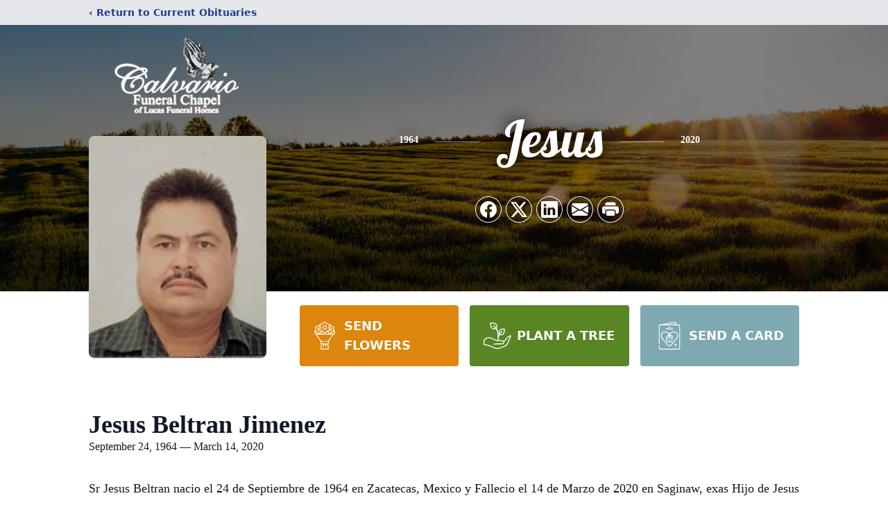

--- FILE ---
content_type: text/html; charset=utf-8
request_url: https://www.google.com/recaptcha/enterprise/anchor?ar=1&k=6LddlLMfAAAAAJXLoPdS4LMxapFl3Vow1OR9zc5R&co=aHR0cHM6Ly93d3cuY2FsdmFyaW9mdW5lcmFsaG9tZS5jb206NDQz&hl=en&type=image&v=PoyoqOPhxBO7pBk68S4YbpHZ&theme=light&size=invisible&badge=bottomright&anchor-ms=20000&execute-ms=30000&cb=d86x44c4vx5d
body_size: 48873
content:
<!DOCTYPE HTML><html dir="ltr" lang="en"><head><meta http-equiv="Content-Type" content="text/html; charset=UTF-8">
<meta http-equiv="X-UA-Compatible" content="IE=edge">
<title>reCAPTCHA</title>
<style type="text/css">
/* cyrillic-ext */
@font-face {
  font-family: 'Roboto';
  font-style: normal;
  font-weight: 400;
  font-stretch: 100%;
  src: url(//fonts.gstatic.com/s/roboto/v48/KFO7CnqEu92Fr1ME7kSn66aGLdTylUAMa3GUBHMdazTgWw.woff2) format('woff2');
  unicode-range: U+0460-052F, U+1C80-1C8A, U+20B4, U+2DE0-2DFF, U+A640-A69F, U+FE2E-FE2F;
}
/* cyrillic */
@font-face {
  font-family: 'Roboto';
  font-style: normal;
  font-weight: 400;
  font-stretch: 100%;
  src: url(//fonts.gstatic.com/s/roboto/v48/KFO7CnqEu92Fr1ME7kSn66aGLdTylUAMa3iUBHMdazTgWw.woff2) format('woff2');
  unicode-range: U+0301, U+0400-045F, U+0490-0491, U+04B0-04B1, U+2116;
}
/* greek-ext */
@font-face {
  font-family: 'Roboto';
  font-style: normal;
  font-weight: 400;
  font-stretch: 100%;
  src: url(//fonts.gstatic.com/s/roboto/v48/KFO7CnqEu92Fr1ME7kSn66aGLdTylUAMa3CUBHMdazTgWw.woff2) format('woff2');
  unicode-range: U+1F00-1FFF;
}
/* greek */
@font-face {
  font-family: 'Roboto';
  font-style: normal;
  font-weight: 400;
  font-stretch: 100%;
  src: url(//fonts.gstatic.com/s/roboto/v48/KFO7CnqEu92Fr1ME7kSn66aGLdTylUAMa3-UBHMdazTgWw.woff2) format('woff2');
  unicode-range: U+0370-0377, U+037A-037F, U+0384-038A, U+038C, U+038E-03A1, U+03A3-03FF;
}
/* math */
@font-face {
  font-family: 'Roboto';
  font-style: normal;
  font-weight: 400;
  font-stretch: 100%;
  src: url(//fonts.gstatic.com/s/roboto/v48/KFO7CnqEu92Fr1ME7kSn66aGLdTylUAMawCUBHMdazTgWw.woff2) format('woff2');
  unicode-range: U+0302-0303, U+0305, U+0307-0308, U+0310, U+0312, U+0315, U+031A, U+0326-0327, U+032C, U+032F-0330, U+0332-0333, U+0338, U+033A, U+0346, U+034D, U+0391-03A1, U+03A3-03A9, U+03B1-03C9, U+03D1, U+03D5-03D6, U+03F0-03F1, U+03F4-03F5, U+2016-2017, U+2034-2038, U+203C, U+2040, U+2043, U+2047, U+2050, U+2057, U+205F, U+2070-2071, U+2074-208E, U+2090-209C, U+20D0-20DC, U+20E1, U+20E5-20EF, U+2100-2112, U+2114-2115, U+2117-2121, U+2123-214F, U+2190, U+2192, U+2194-21AE, U+21B0-21E5, U+21F1-21F2, U+21F4-2211, U+2213-2214, U+2216-22FF, U+2308-230B, U+2310, U+2319, U+231C-2321, U+2336-237A, U+237C, U+2395, U+239B-23B7, U+23D0, U+23DC-23E1, U+2474-2475, U+25AF, U+25B3, U+25B7, U+25BD, U+25C1, U+25CA, U+25CC, U+25FB, U+266D-266F, U+27C0-27FF, U+2900-2AFF, U+2B0E-2B11, U+2B30-2B4C, U+2BFE, U+3030, U+FF5B, U+FF5D, U+1D400-1D7FF, U+1EE00-1EEFF;
}
/* symbols */
@font-face {
  font-family: 'Roboto';
  font-style: normal;
  font-weight: 400;
  font-stretch: 100%;
  src: url(//fonts.gstatic.com/s/roboto/v48/KFO7CnqEu92Fr1ME7kSn66aGLdTylUAMaxKUBHMdazTgWw.woff2) format('woff2');
  unicode-range: U+0001-000C, U+000E-001F, U+007F-009F, U+20DD-20E0, U+20E2-20E4, U+2150-218F, U+2190, U+2192, U+2194-2199, U+21AF, U+21E6-21F0, U+21F3, U+2218-2219, U+2299, U+22C4-22C6, U+2300-243F, U+2440-244A, U+2460-24FF, U+25A0-27BF, U+2800-28FF, U+2921-2922, U+2981, U+29BF, U+29EB, U+2B00-2BFF, U+4DC0-4DFF, U+FFF9-FFFB, U+10140-1018E, U+10190-1019C, U+101A0, U+101D0-101FD, U+102E0-102FB, U+10E60-10E7E, U+1D2C0-1D2D3, U+1D2E0-1D37F, U+1F000-1F0FF, U+1F100-1F1AD, U+1F1E6-1F1FF, U+1F30D-1F30F, U+1F315, U+1F31C, U+1F31E, U+1F320-1F32C, U+1F336, U+1F378, U+1F37D, U+1F382, U+1F393-1F39F, U+1F3A7-1F3A8, U+1F3AC-1F3AF, U+1F3C2, U+1F3C4-1F3C6, U+1F3CA-1F3CE, U+1F3D4-1F3E0, U+1F3ED, U+1F3F1-1F3F3, U+1F3F5-1F3F7, U+1F408, U+1F415, U+1F41F, U+1F426, U+1F43F, U+1F441-1F442, U+1F444, U+1F446-1F449, U+1F44C-1F44E, U+1F453, U+1F46A, U+1F47D, U+1F4A3, U+1F4B0, U+1F4B3, U+1F4B9, U+1F4BB, U+1F4BF, U+1F4C8-1F4CB, U+1F4D6, U+1F4DA, U+1F4DF, U+1F4E3-1F4E6, U+1F4EA-1F4ED, U+1F4F7, U+1F4F9-1F4FB, U+1F4FD-1F4FE, U+1F503, U+1F507-1F50B, U+1F50D, U+1F512-1F513, U+1F53E-1F54A, U+1F54F-1F5FA, U+1F610, U+1F650-1F67F, U+1F687, U+1F68D, U+1F691, U+1F694, U+1F698, U+1F6AD, U+1F6B2, U+1F6B9-1F6BA, U+1F6BC, U+1F6C6-1F6CF, U+1F6D3-1F6D7, U+1F6E0-1F6EA, U+1F6F0-1F6F3, U+1F6F7-1F6FC, U+1F700-1F7FF, U+1F800-1F80B, U+1F810-1F847, U+1F850-1F859, U+1F860-1F887, U+1F890-1F8AD, U+1F8B0-1F8BB, U+1F8C0-1F8C1, U+1F900-1F90B, U+1F93B, U+1F946, U+1F984, U+1F996, U+1F9E9, U+1FA00-1FA6F, U+1FA70-1FA7C, U+1FA80-1FA89, U+1FA8F-1FAC6, U+1FACE-1FADC, U+1FADF-1FAE9, U+1FAF0-1FAF8, U+1FB00-1FBFF;
}
/* vietnamese */
@font-face {
  font-family: 'Roboto';
  font-style: normal;
  font-weight: 400;
  font-stretch: 100%;
  src: url(//fonts.gstatic.com/s/roboto/v48/KFO7CnqEu92Fr1ME7kSn66aGLdTylUAMa3OUBHMdazTgWw.woff2) format('woff2');
  unicode-range: U+0102-0103, U+0110-0111, U+0128-0129, U+0168-0169, U+01A0-01A1, U+01AF-01B0, U+0300-0301, U+0303-0304, U+0308-0309, U+0323, U+0329, U+1EA0-1EF9, U+20AB;
}
/* latin-ext */
@font-face {
  font-family: 'Roboto';
  font-style: normal;
  font-weight: 400;
  font-stretch: 100%;
  src: url(//fonts.gstatic.com/s/roboto/v48/KFO7CnqEu92Fr1ME7kSn66aGLdTylUAMa3KUBHMdazTgWw.woff2) format('woff2');
  unicode-range: U+0100-02BA, U+02BD-02C5, U+02C7-02CC, U+02CE-02D7, U+02DD-02FF, U+0304, U+0308, U+0329, U+1D00-1DBF, U+1E00-1E9F, U+1EF2-1EFF, U+2020, U+20A0-20AB, U+20AD-20C0, U+2113, U+2C60-2C7F, U+A720-A7FF;
}
/* latin */
@font-face {
  font-family: 'Roboto';
  font-style: normal;
  font-weight: 400;
  font-stretch: 100%;
  src: url(//fonts.gstatic.com/s/roboto/v48/KFO7CnqEu92Fr1ME7kSn66aGLdTylUAMa3yUBHMdazQ.woff2) format('woff2');
  unicode-range: U+0000-00FF, U+0131, U+0152-0153, U+02BB-02BC, U+02C6, U+02DA, U+02DC, U+0304, U+0308, U+0329, U+2000-206F, U+20AC, U+2122, U+2191, U+2193, U+2212, U+2215, U+FEFF, U+FFFD;
}
/* cyrillic-ext */
@font-face {
  font-family: 'Roboto';
  font-style: normal;
  font-weight: 500;
  font-stretch: 100%;
  src: url(//fonts.gstatic.com/s/roboto/v48/KFO7CnqEu92Fr1ME7kSn66aGLdTylUAMa3GUBHMdazTgWw.woff2) format('woff2');
  unicode-range: U+0460-052F, U+1C80-1C8A, U+20B4, U+2DE0-2DFF, U+A640-A69F, U+FE2E-FE2F;
}
/* cyrillic */
@font-face {
  font-family: 'Roboto';
  font-style: normal;
  font-weight: 500;
  font-stretch: 100%;
  src: url(//fonts.gstatic.com/s/roboto/v48/KFO7CnqEu92Fr1ME7kSn66aGLdTylUAMa3iUBHMdazTgWw.woff2) format('woff2');
  unicode-range: U+0301, U+0400-045F, U+0490-0491, U+04B0-04B1, U+2116;
}
/* greek-ext */
@font-face {
  font-family: 'Roboto';
  font-style: normal;
  font-weight: 500;
  font-stretch: 100%;
  src: url(//fonts.gstatic.com/s/roboto/v48/KFO7CnqEu92Fr1ME7kSn66aGLdTylUAMa3CUBHMdazTgWw.woff2) format('woff2');
  unicode-range: U+1F00-1FFF;
}
/* greek */
@font-face {
  font-family: 'Roboto';
  font-style: normal;
  font-weight: 500;
  font-stretch: 100%;
  src: url(//fonts.gstatic.com/s/roboto/v48/KFO7CnqEu92Fr1ME7kSn66aGLdTylUAMa3-UBHMdazTgWw.woff2) format('woff2');
  unicode-range: U+0370-0377, U+037A-037F, U+0384-038A, U+038C, U+038E-03A1, U+03A3-03FF;
}
/* math */
@font-face {
  font-family: 'Roboto';
  font-style: normal;
  font-weight: 500;
  font-stretch: 100%;
  src: url(//fonts.gstatic.com/s/roboto/v48/KFO7CnqEu92Fr1ME7kSn66aGLdTylUAMawCUBHMdazTgWw.woff2) format('woff2');
  unicode-range: U+0302-0303, U+0305, U+0307-0308, U+0310, U+0312, U+0315, U+031A, U+0326-0327, U+032C, U+032F-0330, U+0332-0333, U+0338, U+033A, U+0346, U+034D, U+0391-03A1, U+03A3-03A9, U+03B1-03C9, U+03D1, U+03D5-03D6, U+03F0-03F1, U+03F4-03F5, U+2016-2017, U+2034-2038, U+203C, U+2040, U+2043, U+2047, U+2050, U+2057, U+205F, U+2070-2071, U+2074-208E, U+2090-209C, U+20D0-20DC, U+20E1, U+20E5-20EF, U+2100-2112, U+2114-2115, U+2117-2121, U+2123-214F, U+2190, U+2192, U+2194-21AE, U+21B0-21E5, U+21F1-21F2, U+21F4-2211, U+2213-2214, U+2216-22FF, U+2308-230B, U+2310, U+2319, U+231C-2321, U+2336-237A, U+237C, U+2395, U+239B-23B7, U+23D0, U+23DC-23E1, U+2474-2475, U+25AF, U+25B3, U+25B7, U+25BD, U+25C1, U+25CA, U+25CC, U+25FB, U+266D-266F, U+27C0-27FF, U+2900-2AFF, U+2B0E-2B11, U+2B30-2B4C, U+2BFE, U+3030, U+FF5B, U+FF5D, U+1D400-1D7FF, U+1EE00-1EEFF;
}
/* symbols */
@font-face {
  font-family: 'Roboto';
  font-style: normal;
  font-weight: 500;
  font-stretch: 100%;
  src: url(//fonts.gstatic.com/s/roboto/v48/KFO7CnqEu92Fr1ME7kSn66aGLdTylUAMaxKUBHMdazTgWw.woff2) format('woff2');
  unicode-range: U+0001-000C, U+000E-001F, U+007F-009F, U+20DD-20E0, U+20E2-20E4, U+2150-218F, U+2190, U+2192, U+2194-2199, U+21AF, U+21E6-21F0, U+21F3, U+2218-2219, U+2299, U+22C4-22C6, U+2300-243F, U+2440-244A, U+2460-24FF, U+25A0-27BF, U+2800-28FF, U+2921-2922, U+2981, U+29BF, U+29EB, U+2B00-2BFF, U+4DC0-4DFF, U+FFF9-FFFB, U+10140-1018E, U+10190-1019C, U+101A0, U+101D0-101FD, U+102E0-102FB, U+10E60-10E7E, U+1D2C0-1D2D3, U+1D2E0-1D37F, U+1F000-1F0FF, U+1F100-1F1AD, U+1F1E6-1F1FF, U+1F30D-1F30F, U+1F315, U+1F31C, U+1F31E, U+1F320-1F32C, U+1F336, U+1F378, U+1F37D, U+1F382, U+1F393-1F39F, U+1F3A7-1F3A8, U+1F3AC-1F3AF, U+1F3C2, U+1F3C4-1F3C6, U+1F3CA-1F3CE, U+1F3D4-1F3E0, U+1F3ED, U+1F3F1-1F3F3, U+1F3F5-1F3F7, U+1F408, U+1F415, U+1F41F, U+1F426, U+1F43F, U+1F441-1F442, U+1F444, U+1F446-1F449, U+1F44C-1F44E, U+1F453, U+1F46A, U+1F47D, U+1F4A3, U+1F4B0, U+1F4B3, U+1F4B9, U+1F4BB, U+1F4BF, U+1F4C8-1F4CB, U+1F4D6, U+1F4DA, U+1F4DF, U+1F4E3-1F4E6, U+1F4EA-1F4ED, U+1F4F7, U+1F4F9-1F4FB, U+1F4FD-1F4FE, U+1F503, U+1F507-1F50B, U+1F50D, U+1F512-1F513, U+1F53E-1F54A, U+1F54F-1F5FA, U+1F610, U+1F650-1F67F, U+1F687, U+1F68D, U+1F691, U+1F694, U+1F698, U+1F6AD, U+1F6B2, U+1F6B9-1F6BA, U+1F6BC, U+1F6C6-1F6CF, U+1F6D3-1F6D7, U+1F6E0-1F6EA, U+1F6F0-1F6F3, U+1F6F7-1F6FC, U+1F700-1F7FF, U+1F800-1F80B, U+1F810-1F847, U+1F850-1F859, U+1F860-1F887, U+1F890-1F8AD, U+1F8B0-1F8BB, U+1F8C0-1F8C1, U+1F900-1F90B, U+1F93B, U+1F946, U+1F984, U+1F996, U+1F9E9, U+1FA00-1FA6F, U+1FA70-1FA7C, U+1FA80-1FA89, U+1FA8F-1FAC6, U+1FACE-1FADC, U+1FADF-1FAE9, U+1FAF0-1FAF8, U+1FB00-1FBFF;
}
/* vietnamese */
@font-face {
  font-family: 'Roboto';
  font-style: normal;
  font-weight: 500;
  font-stretch: 100%;
  src: url(//fonts.gstatic.com/s/roboto/v48/KFO7CnqEu92Fr1ME7kSn66aGLdTylUAMa3OUBHMdazTgWw.woff2) format('woff2');
  unicode-range: U+0102-0103, U+0110-0111, U+0128-0129, U+0168-0169, U+01A0-01A1, U+01AF-01B0, U+0300-0301, U+0303-0304, U+0308-0309, U+0323, U+0329, U+1EA0-1EF9, U+20AB;
}
/* latin-ext */
@font-face {
  font-family: 'Roboto';
  font-style: normal;
  font-weight: 500;
  font-stretch: 100%;
  src: url(//fonts.gstatic.com/s/roboto/v48/KFO7CnqEu92Fr1ME7kSn66aGLdTylUAMa3KUBHMdazTgWw.woff2) format('woff2');
  unicode-range: U+0100-02BA, U+02BD-02C5, U+02C7-02CC, U+02CE-02D7, U+02DD-02FF, U+0304, U+0308, U+0329, U+1D00-1DBF, U+1E00-1E9F, U+1EF2-1EFF, U+2020, U+20A0-20AB, U+20AD-20C0, U+2113, U+2C60-2C7F, U+A720-A7FF;
}
/* latin */
@font-face {
  font-family: 'Roboto';
  font-style: normal;
  font-weight: 500;
  font-stretch: 100%;
  src: url(//fonts.gstatic.com/s/roboto/v48/KFO7CnqEu92Fr1ME7kSn66aGLdTylUAMa3yUBHMdazQ.woff2) format('woff2');
  unicode-range: U+0000-00FF, U+0131, U+0152-0153, U+02BB-02BC, U+02C6, U+02DA, U+02DC, U+0304, U+0308, U+0329, U+2000-206F, U+20AC, U+2122, U+2191, U+2193, U+2212, U+2215, U+FEFF, U+FFFD;
}
/* cyrillic-ext */
@font-face {
  font-family: 'Roboto';
  font-style: normal;
  font-weight: 900;
  font-stretch: 100%;
  src: url(//fonts.gstatic.com/s/roboto/v48/KFO7CnqEu92Fr1ME7kSn66aGLdTylUAMa3GUBHMdazTgWw.woff2) format('woff2');
  unicode-range: U+0460-052F, U+1C80-1C8A, U+20B4, U+2DE0-2DFF, U+A640-A69F, U+FE2E-FE2F;
}
/* cyrillic */
@font-face {
  font-family: 'Roboto';
  font-style: normal;
  font-weight: 900;
  font-stretch: 100%;
  src: url(//fonts.gstatic.com/s/roboto/v48/KFO7CnqEu92Fr1ME7kSn66aGLdTylUAMa3iUBHMdazTgWw.woff2) format('woff2');
  unicode-range: U+0301, U+0400-045F, U+0490-0491, U+04B0-04B1, U+2116;
}
/* greek-ext */
@font-face {
  font-family: 'Roboto';
  font-style: normal;
  font-weight: 900;
  font-stretch: 100%;
  src: url(//fonts.gstatic.com/s/roboto/v48/KFO7CnqEu92Fr1ME7kSn66aGLdTylUAMa3CUBHMdazTgWw.woff2) format('woff2');
  unicode-range: U+1F00-1FFF;
}
/* greek */
@font-face {
  font-family: 'Roboto';
  font-style: normal;
  font-weight: 900;
  font-stretch: 100%;
  src: url(//fonts.gstatic.com/s/roboto/v48/KFO7CnqEu92Fr1ME7kSn66aGLdTylUAMa3-UBHMdazTgWw.woff2) format('woff2');
  unicode-range: U+0370-0377, U+037A-037F, U+0384-038A, U+038C, U+038E-03A1, U+03A3-03FF;
}
/* math */
@font-face {
  font-family: 'Roboto';
  font-style: normal;
  font-weight: 900;
  font-stretch: 100%;
  src: url(//fonts.gstatic.com/s/roboto/v48/KFO7CnqEu92Fr1ME7kSn66aGLdTylUAMawCUBHMdazTgWw.woff2) format('woff2');
  unicode-range: U+0302-0303, U+0305, U+0307-0308, U+0310, U+0312, U+0315, U+031A, U+0326-0327, U+032C, U+032F-0330, U+0332-0333, U+0338, U+033A, U+0346, U+034D, U+0391-03A1, U+03A3-03A9, U+03B1-03C9, U+03D1, U+03D5-03D6, U+03F0-03F1, U+03F4-03F5, U+2016-2017, U+2034-2038, U+203C, U+2040, U+2043, U+2047, U+2050, U+2057, U+205F, U+2070-2071, U+2074-208E, U+2090-209C, U+20D0-20DC, U+20E1, U+20E5-20EF, U+2100-2112, U+2114-2115, U+2117-2121, U+2123-214F, U+2190, U+2192, U+2194-21AE, U+21B0-21E5, U+21F1-21F2, U+21F4-2211, U+2213-2214, U+2216-22FF, U+2308-230B, U+2310, U+2319, U+231C-2321, U+2336-237A, U+237C, U+2395, U+239B-23B7, U+23D0, U+23DC-23E1, U+2474-2475, U+25AF, U+25B3, U+25B7, U+25BD, U+25C1, U+25CA, U+25CC, U+25FB, U+266D-266F, U+27C0-27FF, U+2900-2AFF, U+2B0E-2B11, U+2B30-2B4C, U+2BFE, U+3030, U+FF5B, U+FF5D, U+1D400-1D7FF, U+1EE00-1EEFF;
}
/* symbols */
@font-face {
  font-family: 'Roboto';
  font-style: normal;
  font-weight: 900;
  font-stretch: 100%;
  src: url(//fonts.gstatic.com/s/roboto/v48/KFO7CnqEu92Fr1ME7kSn66aGLdTylUAMaxKUBHMdazTgWw.woff2) format('woff2');
  unicode-range: U+0001-000C, U+000E-001F, U+007F-009F, U+20DD-20E0, U+20E2-20E4, U+2150-218F, U+2190, U+2192, U+2194-2199, U+21AF, U+21E6-21F0, U+21F3, U+2218-2219, U+2299, U+22C4-22C6, U+2300-243F, U+2440-244A, U+2460-24FF, U+25A0-27BF, U+2800-28FF, U+2921-2922, U+2981, U+29BF, U+29EB, U+2B00-2BFF, U+4DC0-4DFF, U+FFF9-FFFB, U+10140-1018E, U+10190-1019C, U+101A0, U+101D0-101FD, U+102E0-102FB, U+10E60-10E7E, U+1D2C0-1D2D3, U+1D2E0-1D37F, U+1F000-1F0FF, U+1F100-1F1AD, U+1F1E6-1F1FF, U+1F30D-1F30F, U+1F315, U+1F31C, U+1F31E, U+1F320-1F32C, U+1F336, U+1F378, U+1F37D, U+1F382, U+1F393-1F39F, U+1F3A7-1F3A8, U+1F3AC-1F3AF, U+1F3C2, U+1F3C4-1F3C6, U+1F3CA-1F3CE, U+1F3D4-1F3E0, U+1F3ED, U+1F3F1-1F3F3, U+1F3F5-1F3F7, U+1F408, U+1F415, U+1F41F, U+1F426, U+1F43F, U+1F441-1F442, U+1F444, U+1F446-1F449, U+1F44C-1F44E, U+1F453, U+1F46A, U+1F47D, U+1F4A3, U+1F4B0, U+1F4B3, U+1F4B9, U+1F4BB, U+1F4BF, U+1F4C8-1F4CB, U+1F4D6, U+1F4DA, U+1F4DF, U+1F4E3-1F4E6, U+1F4EA-1F4ED, U+1F4F7, U+1F4F9-1F4FB, U+1F4FD-1F4FE, U+1F503, U+1F507-1F50B, U+1F50D, U+1F512-1F513, U+1F53E-1F54A, U+1F54F-1F5FA, U+1F610, U+1F650-1F67F, U+1F687, U+1F68D, U+1F691, U+1F694, U+1F698, U+1F6AD, U+1F6B2, U+1F6B9-1F6BA, U+1F6BC, U+1F6C6-1F6CF, U+1F6D3-1F6D7, U+1F6E0-1F6EA, U+1F6F0-1F6F3, U+1F6F7-1F6FC, U+1F700-1F7FF, U+1F800-1F80B, U+1F810-1F847, U+1F850-1F859, U+1F860-1F887, U+1F890-1F8AD, U+1F8B0-1F8BB, U+1F8C0-1F8C1, U+1F900-1F90B, U+1F93B, U+1F946, U+1F984, U+1F996, U+1F9E9, U+1FA00-1FA6F, U+1FA70-1FA7C, U+1FA80-1FA89, U+1FA8F-1FAC6, U+1FACE-1FADC, U+1FADF-1FAE9, U+1FAF0-1FAF8, U+1FB00-1FBFF;
}
/* vietnamese */
@font-face {
  font-family: 'Roboto';
  font-style: normal;
  font-weight: 900;
  font-stretch: 100%;
  src: url(//fonts.gstatic.com/s/roboto/v48/KFO7CnqEu92Fr1ME7kSn66aGLdTylUAMa3OUBHMdazTgWw.woff2) format('woff2');
  unicode-range: U+0102-0103, U+0110-0111, U+0128-0129, U+0168-0169, U+01A0-01A1, U+01AF-01B0, U+0300-0301, U+0303-0304, U+0308-0309, U+0323, U+0329, U+1EA0-1EF9, U+20AB;
}
/* latin-ext */
@font-face {
  font-family: 'Roboto';
  font-style: normal;
  font-weight: 900;
  font-stretch: 100%;
  src: url(//fonts.gstatic.com/s/roboto/v48/KFO7CnqEu92Fr1ME7kSn66aGLdTylUAMa3KUBHMdazTgWw.woff2) format('woff2');
  unicode-range: U+0100-02BA, U+02BD-02C5, U+02C7-02CC, U+02CE-02D7, U+02DD-02FF, U+0304, U+0308, U+0329, U+1D00-1DBF, U+1E00-1E9F, U+1EF2-1EFF, U+2020, U+20A0-20AB, U+20AD-20C0, U+2113, U+2C60-2C7F, U+A720-A7FF;
}
/* latin */
@font-face {
  font-family: 'Roboto';
  font-style: normal;
  font-weight: 900;
  font-stretch: 100%;
  src: url(//fonts.gstatic.com/s/roboto/v48/KFO7CnqEu92Fr1ME7kSn66aGLdTylUAMa3yUBHMdazQ.woff2) format('woff2');
  unicode-range: U+0000-00FF, U+0131, U+0152-0153, U+02BB-02BC, U+02C6, U+02DA, U+02DC, U+0304, U+0308, U+0329, U+2000-206F, U+20AC, U+2122, U+2191, U+2193, U+2212, U+2215, U+FEFF, U+FFFD;
}

</style>
<link rel="stylesheet" type="text/css" href="https://www.gstatic.com/recaptcha/releases/PoyoqOPhxBO7pBk68S4YbpHZ/styles__ltr.css">
<script nonce="t9tNhHUchDhazY9YutDbYQ" type="text/javascript">window['__recaptcha_api'] = 'https://www.google.com/recaptcha/enterprise/';</script>
<script type="text/javascript" src="https://www.gstatic.com/recaptcha/releases/PoyoqOPhxBO7pBk68S4YbpHZ/recaptcha__en.js" nonce="t9tNhHUchDhazY9YutDbYQ">
      
    </script></head>
<body><div id="rc-anchor-alert" class="rc-anchor-alert"></div>
<input type="hidden" id="recaptcha-token" value="[base64]">
<script type="text/javascript" nonce="t9tNhHUchDhazY9YutDbYQ">
      recaptcha.anchor.Main.init("[\x22ainput\x22,[\x22bgdata\x22,\x22\x22,\[base64]/[base64]/[base64]/[base64]/[base64]/[base64]/[base64]/[base64]/[base64]/[base64]\\u003d\x22,\[base64]\x22,\x22wrITw5FBw6PDkn/[base64]/DucKjw7PDthzCl8KCw5rCnGDDqsKewqIvTVdkKE4mwobDtcO3azjDkBETcMOGw69qw4QAw6dRNlPCh8OZLnTCrMKBEMOHw7bDvTtiw7/CrHZfwqZhwp3DuxfDjsOxwotEGcKtwqvDrcOZw6XCnMKhwoplFwXDsBtsa8O+wonCg8K4w6PDrcKuw6jCh8KmLcOaSGnCosOkwqwtMUZ8HsOlIH/CpcK0wpLCi8OPS8KjwrvDrUXDkMKGworDnld2w6fChsK7MsOsNsOWVHZwCMKnXBdvJinClXV9w55KPwlFMcOIw4/Dp1nDu1TDtsOZGMOGQ8OGwqfCtMK/wp3CkCcpw7JKw70YTGccwoHDjcKrN20jSsOdwohzQcKnwrfCvzDDlsKlBcKTeMK0UMKLWcK+w5xXwrJvw6UPw64MwpsLeQfDuRfCg3xVw7Atw7AWPC/CmMKrwoLCrsOfP3TDqTTDpcKlwrjClBJVw7rDvcKAK8KdecOkwqzDpV5mwpfCqALDtsOSwpTCq8KkFMKyNy01w5DClUFIwog1wq9WO0hGbHPDtsOBwrRBeCZLw6/Cng/DijDDqiwmPkFuLQAEwrR0w4fCksOSwp3Cn8KQX8Olw5c+wp0fwrEswpfDksOJwp3DlsKhPsKrCjs1b25KX8Opw71fw7MIwqc6wrDCrSw+bGZud8KLMcK7SlzCj8OiYG5fwo/CocOHwqTCnHHDlWTCvsOxwpvChsKLw5M/[base64]/DkXLCqX0lbz/[base64]/[base64]/Cpglrwq4pw4QKw5IXfCnDqBVZw5sAasOnTsOLe8KXw4Y5E8OSYMO0wpnChsOLaMOew5vDrChqQCfClyrDtRDCtsOGw4NqwqM5w4I6HcKqwrRhw5lIM1PCiMO+wo3CvsOjwp7CiMOewqrDn2zCjsKNw492w7wVwq3DsxPCt2rCiBgAMMOjw7xpw7HCiS/DrWrCmTIoLkrDg0TDq2FTw5MbBh7CvsOzw63DnMOywr9LLMOaLsOmA8O8RcKbwqEpw5wvKcOkw4cJwqPDgXwODsKcWMOBO8KNUS7CvsKVaj3Cj8KWw53Cn1LCnC4MRcOJw4nDhn0qL19hwpnCpMOiwp8mw4tCwoLCnzg+w4rDjsO1wqAhG2vDu8KLIkx1HH/DpcKsw5Qzw61rOcKQUGrCrEcja8KLw5fDlEVZGlsXw4rCmk5awoN0w5vCujfDgAZ9F8K/CVDCnsKMw6o3fDvCpTHDtDsXwqTDocK2KsOQw5wpwrnCn8KGMSkmXcOywrXCrcKFdcO9URTDrxYTT8KIw6nCgBxqw5QUwpUrdW/DocO1dB3Dhl5USsO/w6koU2DCtHzDrcK/w7TDqB3CnMK9w6xwwo7Dvg5XAHo/[base64]/w7bDvcOYKRM7VsOXRwLDhgQmw4nDuFJWacOrwrByORDDu1ZCw7/Dr8Kawrkvwr5uwq7DlcODwoxhIXDCnDdLwrtsw5TCisOUbcK2w6LDk8KpCBBow5koBcKDGxTDvEpkcV3CrcKYWlrDucKOw4PDki18wrzCpMKFwpIuw47ClMO7w7LCmsKjCMKYUkp6SsOMw6Ala2rCmMOBwr/[base64]/CvXHCsMKzZcOzaErDmMO5O8K2fsO5HTnCtsOMwpbDvQhVIsOzMsKhw5/Cmh/Dt8O7w5fCoMKzWsKHw6DCpcOvwqvDlDUIEsKNVsOlDCwPQMO+aDzDiHjDocKUfMKNTMKVwpjCtsKNGi/CvMKxwrjCuRVkw5XDrkY5QMKDWg5Aw4jCrADDv8K2wqbDusOlw6o/LsOuwpXCmMKCKcOLwoo+w5nDpsKXwo/CnMKyMhg7wrAybXXDpG3Cq3fClR7Dr0PDscO8fQ4Qw6HCs3zDg0UwaBTCtMO9FsOnwrjDqsK4PMKIw4XDpMOrwotKcUMLb0s3eCAxw53DoMOBwrPDs0k3Wg9Hwp3Ctz1NX8K9Ckx6RcOSH38JeS/CgcOuwowOaXXDrjXCgUHCu8OMecKxw6YJWMKVw6/DtEPChQDDvwnDusKSAGsQwph7wq7Cn1nDiR0ow5sLBA0mdcK4BcOGw73Cp8OtUWHDsMKPIMOWwpIOFsKsw5gXwqTDizciGMKXfFIdQcOqw5xNw6vCrB/[base64]/[base64]/DuXxLJcOVw5LDlsKqwpdpw5zClFRFHMKXWcKgwqNJwq/DusO2wojChsKSw6LCnsKaamvCtAJVYMKdOXF6dMOzA8KzwqHDjMOubQzCr1XDnRvCkwhIwpJBw5IdIMKXwoDDonlNEANkw58CPSJdwr7CtUVnw5wMw7ddwoR8JsOQQG9swrfCrWDDnsKIw6vCjcKGwpRfH3LCrkgxw6nCo8OIwpoqwpgqwo/[base64]/wqYRIcKtwohFw6RdGF1Xw6cQTsKCFhLDmcOgNsOyXsKoOsOWGsOvS1TCgcO9CcOlwqM6JDEzwpbCmmDDoy/DncOoPwfDrG0Nw6VacsKZwp01w7l4MsO0KcObKSohGzUZw7oMw4zDux7DoHlEw73CpsOpMFwwScKgwpjCk3h/w7xCL8Ocw6/CtMKtwpbCiVnChVB/WWJVUcKeIcOhPMOwVMOVwp9+w75Hw5skWMOpw7Z5NcOqdlVSfcOlwoQ2wqvCviM0DjlUw7Ewwq/CkCsJwq/Du8KHFTU+HsOvLw7Dsk/Cn8KrV8K1D0LDrTTDmsKEX8KrwrhCwofCoMKod2XCmcOLeDpBwqJsQBbDrlbDnFXDh2HCjzRtw4ktwox2wpdrwrEDw6TDlcKrEcKuDcOVwrTCqcOew5dpeMKQTTLDk8Odw7zCj8Klwr0PJVDCiHfCpMOBC34Hw7vDgMOVIi/CrA/[base64]/w4B1IShPw7EFIsKowolbw5DCs8OIwp1qNcO2wqAGLMKjwq/CtMKvw7TDrBZHwprCtBhsAcKbAMKxX8KAw48ewpoZw6tHWVfCncOeUVvCocKoc2t5w4fDkCs5WizDgsOwwrsbwqgLGgpXV8Kbwq/Ckk/Dm8OHLMKnXcKZI8ObcXHChMOAw4vDtGgLw7DDr8KNw57DrG9bwp7Ct8O8w6Zsw704w6vCuWxHB0bDjMKWG8OEw68Aw4bDrjbDsVoCw6Eow6LCmT3DjHVkD8OiP0HDhcKKXATDux1ge8K1wp3DgsKme8O1MkFLwr0OOsKFwp3CvsKEw6TDnsKnf0Vgwq/CjnctE8K9w6TDhTcfN3LDtsK/w5pJwpHDnWQ3DsOowpPDujPCrk4TwoTDhcK4woPCj8O3w7U9TsOlewMfT8KfFlkNFQ4jw4TDqzplwot5woINw6zDgRsZw5/Cnm0Fw4Urw5x3UBPCkMK0wrViw6pJMBxEwrFew7bCjMKNFAVNA1HDj1DCqsKAwrvDhwQ9w7Ucw7/Dhm/[base64]/[base64]/DgwrChjzDkCvDhcKtwqJ2woHCi8Oyw75cbD4QHMOxChQPwrLCjVIrQUciX8OqHcKtwrPCuApuwr3DuBQ/[base64]/DncKHwr9IZsO2w7rCrsKHCCbCrMK/w6XDpFHCr8Obw7M7w4ILJHHCkMKQf8OGXATDscKRCUDCl8O8wptVXxgxw6ItFEl8KMOkwqcgwqTCmMOow4BZWxDCqmU8wq5Xw7ELw4haw40Zw5TCgsOHw5AXXMKxGzrCnMK4wqNvwp7DpXPDmcOCw7MPFVNnw4DDtcK0w5dLJTxyw7/Cl1/CnMO0aMKiw47DvFlJwqt7w6E7woPCvsK/w6dyNEnDrBzDpgHCs8Kif8Kwwqsww6vDgsOvBBbDskbDmEvDjkXCmsOFAcO5ZMKCLlnDk8Kjw5PCp8OYUcKrw7PDmsOCUsKfPsKaJsOAw6t1UMKQEMOvwrPCisKfwrltwqABwo5Tw60bwq/Cl8KBw6zCg8OJSAV/[base64]/[base64]/FsK5VcKCEmbChDnCnEXDgFVIRMKLwqLDgzZNDkxXSDhGbHNOw6B5ByrDu2zDs8Ojw53Cl2IST2PDpgUMJW3Cs8OPw7g7VsKtE2IywpJHcTJRw7/[base64]/[base64]/DvVJbe8OmIcKSA8K0wp7CqF9zSMOBLsKSZi3Djl/CpwDDiwRjNnXCpxdow6XDqVzDty9bYcOMw5rDn8ONwqDDv0d6X8OoKDNGw6hMw5jCiC/DsMKUwoYFw5fCmMK2XcOVKcO/QMKiTsKzwq40KcOdDTM+fcK6w6rCoMO/[base64]/Cl8KVw5TDg8O/w4xiwpUoeyHCr1PCkmvCtivDncO5w5hLPsK+wq5aR8KMa8O1LsOewoLCj8KEw4cMwp9rw5DDlGkqw6YnwpLDrwt7YsOtasKEw7XDosOKQgciwqnDmhNCdwsfJi7Dq8OoUcKqZDcAccOBZ8KrwpLDoMOgw47DoMKRZ07ChsOOb8OSw6fDn8K/[base64]/DixrDicKxw6LCqTLDicO/wpHCpzLDj8O3wpfDjcKSwpvDmgAqcMO6wpk3w6fCusKfaWPCjsKQXWbCr1zDrhYRw6nDnxrDky3CrMOUOx7CkMKJwoA3cMOWH1FsewnCrVcYwowAEyPDg2rDnsOEw5stwqRsw7dNNMO9wpo6OsKNwpF9fyA7w5LDqMOLHMOJZQUxwqpWZ8KOw61+YD0/w7zDvMOFwoU3dWHDmcOdBcOmw4bCucKhw7rCjznCksKZRRTDklTDm3XDiwQpG8KVwqXDugDDpHpAYjHDsAAuw4LDjsOLB3IPw4hLwr8mwrvDr8O7w5wrwp8qwobDpsKrPcOydcKhN8K5w6fCu8KHwp9la8O/XHhrw7/CgMKoUHF1L0FjV2pgw7HCi1I1DSccaEjDnzXDjiPChnZVwoLDjyoTw5TCiXjCuMKEw4RFKwdsNMKeC3/DvsKKwqQ7TibChFhzwp/[base64]/[base64]/CucKkYsK7CGHDj8KQwpxZw5UfIMKHwqrCqBctw5fDtMOmLyXDtiw+w4l8w6zDv8OBw5MlwofCklY8w4Y+wpgQb3LCg8O4CsO1ZcO/NcKZe8OoIWFbaQBEEX7ChcO9wpTCmXNLwqJCwqPDusOTXMKBwovDqQ03wrpicyfDhmfDqFktwrYGNzzCqQZIwq9Vw5tLHcKmfHYMw7YyR8O2K2IIw7cuw4XCr1dQw5xtw6Vyw6XDpTZPEkE3PcKIQsOTEMKbQzYUY8OhwrLDq8Omw5gkSMOkPsKJw4bDscOqKMO9wo/Dn2ZYMMKZU0oAX8Kvw5VFZWjDt8K5wqFLV0tBwqlXZMOewoscfsO0wr/[base64]/w5haw48Dw6XDnsOCw74Vwpkxw7XDtsOOGMK7fMKPckYIMsOpw4DClMOWH8KYw6zCpk3Dg8KsSj/[base64]/DhwvDvMKNC8KEw7PDvMKAw5DDjnTDnsOwwqZwGVTDmsKDwrbDvgl7wo9iHBvDgAdsV8OAw5fDq15cw6RXHl/DpsO9YGNwdGUHw4jDpsO0Wl/Dkw58wq4mw7TCkMOASMOSIMKCw6pHw6hLFcKPwrfCs8KHaA3Cig/DmzQAwpPCsWJ/LMK/dQJVHEBKw4HCkcKvPi5wZRTCtsKFwoJXw5jCosK9Y8OLZMKxw4zCkixsGXzCtAE6wqFsw5zDscOOcnB5wr7Cs2NrwqLCgcOxH8OnXcOeW0Bdw7bDjj7CrV/[base64]/wq3DoMOdJMKow5bDmkIvWsOddVbDgXF5WMKEFcOsw7hHfHFVwoc8wp/CmcOieFPDmcKwEsOmKcOow5jCiSxKVcKfwqx1HFXClz/CrhbDgsKYwplyNWPCpMKKwqjDrDphV8OEw5HDssKIX2HDrcOywqw3NGR9w6k4wrLDgsOMFcOlw4rCucKHw4wHw5Rrw6AWw6zDqcKSSMKgRl3CjcKDS0smEHvCviNaZibCrcKsFsO5wr8+w4p2w5Ivw5LCq8KWw71jw5/CpMK4w7x9w6zDvsOywq4PHsKSAMONeMODFFd6LSnClMOLD8Kkw5LCpMKTw4PCrG0ew5fCs2o7L1rCq13DnVTCpsOzQxbClsK5PCM7wqjCs8KCwplTUsKqwrgEw4cAwr8YLD8oQ8KmwrVNwpLCggDDvMKyC1PDuD/DosOAwoZXYVlZOgXCs8OWHsK6Z8OsTsOCw5kbwprDoMOqfMOuwqNuKsO7IijDhhVPwo3CmcO/w71Qw6jCi8KEw6QYc8KmOsKYC8KEKMKzLSjCgwkcw58bwpTCjh1Xwo/Cn8Kfw7jDqDkHcsO4w7kWEUwhw5E4w7pGdMOaYsKIw6nCrSURccODEE7CiUcwwqlIUkfDpcKvw4kwwrLCu8KRWHgIwrFFaBt7woJ4FcOowqJEfMO8wrDCrWdIwpXDtcO1w7EnRDhnfcOtTig0w4RIHMKyw7vChcOSw7YowqLDpUdOwpENwoJPRwc2YMOxDx/DqC/[base64]/CjA7DsW3CpHfCvkXCgz7DuXs+w6kldDfChcKGw6LCusO9w4ZmRG7Ci8OFw5rCphp7GsORw5vDoGMDwo1YAQ8kwqp6ezfDonhuw60IK3pFwq/Cowo9wppNMMKxVRjCvl/DgMOVwqLDtMKZU8Ouwo0cwrrDoMKwwp0pOMOBwpvChcKQKMK7exrDtcObDxvDn1NPNMOJwrPCgsObb8KtZ8Kcwo3CvR7CvA/DggnCjzjCscOhYioiw4NDw6/DgsKAfi/[base64]/w4/Dkn/[base64]/DmMKHw4fCpRJdw5TDmQJVK8O1wq3DrXfCrXtyworCv0wvw6XCtcKCZsOQTsKnw53CkXBmcyTDilNzwoM4VC3CnzAQwo3CrsKMc30Vwq5Wwqw8wodPw7I8DMO2RcOtwo9UwqUBazDCg2Q8esK+wo/CljYPwqs2woDCj8OOKcKYTMOvXxogwqIWwrbCtcOyQsKRHFFVEMKVQSjDr1XDsT/[base64]/PSI1SMOyXkV3LSnDrsOxwq3DslHDssKnw61Ow7BFwr0Gwqo0VnDCosOSPsKUPcORKMKOTsKNwpMhw4pcXxoTcxETw7DDixzDl0Jnw7rCj8OcaHoPOAfDu8KZNxZiF8KfcTnCtcKpCAcDwpRCwp/Cv8OGZmXChDzDj8KzwrbCoMKMJTHCrwnDtnvCosO4R0XDnCFaOxLCiGkyw4bDpcOofQDDpT8+w6XCpMKuw5bCp8KYTX1IfCkWOsKAwqZmCMO6GX9sw709w4LCqjPDnsKJw7gHS1FiwoF+w4FWw6HDlA/[base64]/DtTh8CsKlIzlRAhZ2ITNYWDbCjxTDg3bDllkewqhbwrVFG8KrCkw4K8Kuw4bChMOQw5TCqnF4w6xFdMKwZMOhUVLCgV5Uw7FeDmfDtgDChcOCw4bCgxBRcj/CmRhzZ8KXwpIJKGh+SnN+fmBIb1bCnmzDjMKOMTHDgirDvx/CsS7DlwnChxTCnzTDgcOEEMKfXWbCqcOBX2E7BjxyaSfCvFkLEgVjRsKfwpPDj8KQecKKRMOgK8ONVxkPc1d0w5bChMKqPx9BwpbDuwbCgsOsw5vCqx3CgERGw7B9wrZ4C8KJwofChCs5woLCgzjDmMKidcOMw6gXS8Kxahk+VsKGw50/wqzDiyzDi8OWw6TDjsKcwppDw4TCmQvDq8K5NMKyw4nCjMOPw4fCgWzCoG1RckzDqiwrw6pJw57CiyrDjMKVw6LDpycvO8KAw4jDpcO1AMOlwoEjw5HCscOjw5fDj8OGwofDtMOEcDUbXBovw4pyJMOGDMKUHyRDRhhaw5rChsKMwqF6wqPDlDIOwpk4wqTCvS/CrRRjwojDjx3Cg8KhBS9ffkXCtMKzdcOawqE7c8K8wpjCvi/CnMKfAcOYQwnDhgtAwr/DqjjCnxoIcMK2woXDoynCpMOcOsKEUlgZQ8O0w4wwATHChyzDskd/AcKdT8OOw4jCuzvDjsOAWB7DqCnChEUdd8KewqTCkQfCnw7Ct1XDnxDDs2HCrUVnCj7CncKBCMO2wpnClMOCFBA/wqPCicOgwoAPCR0TNMOVwpZ8M8Kiwqhow5LDtsK+AHkHwqPCuycbw67DmlFQwoU4wpVHT3DCq8OJwqfCisKIVCnDulrCvMONDcOzwp1AWG/Dl1nDlUsCEsOgw6hwecKQNQ3DgEfDsx5Ww5FHKg/DpMKQwrEowo/Cl0PDiEl8LCVWK8OuRwQpw7RoJcOCwpQ/wrNTCw0Dw4RTw7fDvcKXbsOAw6bCsHbDkUUCGUbDl8KTOwZMw5vCqCDCl8KhwpgDbRLDmsOuHHrCs8K/Ni49S8KbWsOQw41Ka3zDq8OAw7DDl2zCgMO0ecKaRMKdYcOYUgs/[base64]/DhRdRwojDg8K9w5HCgzpZw5QYMyXCj8KEeEFKw6rDtMKjciZKA2nDtMOGwoMnw6vDq8OmPHsaw4d/D8OPcMKUXQDCrQgAw7BQw5zDp8K9H8OqRhocw5vChUtMw7HDjMOUwpPCvmcFeRXChsOzwpVOKGhQHsKBDRliw4Z2wqAkelHDucOhUsKkwr5zwrUHwqIzw5AXwrADw6zClW/Cvl04EMOuDTYcR8O2dsOCMVLDkjYlMTBQIydoVMKwwqk3w4kYwpnCgcOPesKbDsOKw6jCv8OcWkzDhsKiw5/DqgN5wqJKw4XDqMKlEMO/U8KGOTY5wq1MD8K6NVsnw6/DvwTDigVFwrhoLDjDosKaOjREAwXCgsODwpg5EsKDw5HChcKIwp/[base64]/DlwXDqsK9wpJbw7xow6gDw6sRMAPCqkjCoF9gw4fCiQABDcOKw6ZjwphZDsOYw7nCjsKXfcKowojCpU7CnBTCmHXDk8OiDWYCwqtVVyI5wr3DvVEvMy3CpsKvS8KjOknDmsO6R8OgUsK/blDDvTvCucO6Z04Kf8OQY8K/w6rDmknDhkFAwp7Di8OfZ8Ofw5PCmljDlsOtwr/DoMKGJsKuwqjDsTlAw6t1JcO3w4rDhFp3Y27CmxZMw6nCmcKtfcOtw7LDjsKRF8Kjw7F/SMONV8K7McOqNW8+wrc5wrFiw5VrwpjDnllGwp1ndErDmHo8wobDp8OqFiMfb0xOUyDDlsOcw67DujxUw589HTpdGWJawog7fXADE2YJJH/CixhDw5rDtQDDv8Kzw5/[base64]/[base64]/XlwMwrJ9w4QobcOHfgrDpGouaMKWJ1MRNcKewp4qw7fDusONW3PDkyLDnzLCscK6Dg3Cn8Ktw5XDhGDDncOIwo7DkEhOw5LCpcKlJglcw6E0w6VeXhnDllRGJMOQwrl/wpfDrhR3wq16d8OVfsO2wpPCp8KkwpPCmF8jwqp0woXCgMOzwp3DtWjDlsOoCsKgwrnCoS5XJ2YUKyTCqcKBwoZtw796wq4CMsKBKcKrwqrDpS3Ct1gPw75/I2TDu8KowqNGbB9ofsKTwr8RUcOhYndzw5Y8wotSBQPCoMKSw4nDrMK5aiBCw6HCksKZwpbCuVHDmUTCsFnCh8Ohw7ZKw6wKw6fDjhbCozhew60DUXPDjcOuAUPDtcOvP0DCk8OSYcODcizDtsOzw7nCuXNkHsOQwpXDvAknw58Gwr/Dlgdmw58YV35UUcOlw45Fw5olwqotN2IMw7o8wpwfaDkxcMOIw4zDnj1iw4N+ChAoRyjDgMKhw6UJR8OjIsKoc8KbBsOhworCtzJwworCucKqacOBwrQcGsOkShpJFXBLwqE3w6JbOMO9KlnDtF4qK8O5wqjDrsKOw6F9MS/[base64]/[base64]/DhTp8w7bCj8K/UgfCgcOMSsKfw7FUScONwrllw4QFw4DCjcKCwrR1VgbDl8KdEnUdwqHCiCVSYsODMA3DrHUdR13DicKIa1/CosOSw4BQwo3Co8KDL8OASAjDtsO1D09ZOVsff8OKEXwNw7BfBMOLw7jCmld5cmPCsh3CqCkJVMKzwqxcYW8EbhvCuMKsw58eJsKOJcO8ITx3w45awpHDhS/CiMK2w7bDtcK+w6PDoxgewpzCt2Auw5zDtMO0RMKsw5vDoMKsJWjCsMKmbMOod8Ofw6hfD8OURHjCt8KIKzTDosOUwo/DmMKFPMK+w7TClEbCoMOjC8Klw6QGXjvDtcOvJcOQwo1Hwo57w4UOD8Kpf1Btw5BWw7ADDMKewpvDjCwuf8OrAAJGwp/Dl8OowrIzw4Ezw4wdwrHCssKhYcK6PMOxwrdQwoXCs2fCu8O5PmVvYMOjFcKifl9QSUXCrsOHGMKMw4ohNcK8wqhjwod8wodra8Knwo/ClsOQwqonEsKKZMOyTTLDocK9wpLDgMK0wpHCulRlNsK5wqDCmEUqw5bDh8OrUMK9w6bCocKSQGxzwovCvDEJw7vChsKgZyoQb8OiVmPDtsOQwpHDmiBZPMK3BHjDuMKffSwOe8OVb0FMw6rCgkUBw59tLGrDsMK3wqzDjsOcw6fDpsOBXsO8w6fCjcK/R8O5w77DtMKlwpvDrV8WI8KZwr/DvsOSw6U9HyIMfcOQw4DDkkRxw6pkw73DtUthwqDDnHvDhMKYw7nDjMOawpvCu8KFccOvOMKsQsOsw71LwrFAw4Row67Cl8ObwpQmP8KJHkzCrSLDj0fDsMKTw4TClFXCtsOyKAt4Jz/Chy7CkcOqK8KwHE3Cu8KfWC9vd8KNRQfCjMOqFcO5w4gcPTkjw5PDl8KDwoXCpi02wozDhcKvFcKaeMO8ZAPConR2XTvDomTCrQHDgic/wphQEsOBw7dbCcOxTcK3PcO+wrgXNTPDu8KCw69XP8O8wolywpLDuDhjw4LCswllImR/CSrCt8KVw5MnwrnDmMObw51Fw6fDpxdwwoJKEcO/acO2NsKawpTCgcObOR7Csxokw4duw7kmwqYfwppGccOmworCgBwSTcO0LWTDm8K2BkXCrVtGcW7DoA3DmhvDgMKOwpk/wrFWCVHCqCQpwr7CpsK+w4N0QMKWZQzCvBfCncOgwoU4WcOTw4ReBMOtwqTCnsKrw7nDmMKRwohUw64SacO5wqsjwoXDlCYbF8O6w5TCtQVmw6vCnMOaHBFyw6FlwqbCjsKtwok0P8KGwpwnwonDrcO4C8KYJcORw5E2AQTClsOTw5BlEB7Dum/[base64]/w4DDmMK8TMO+w5fDscOnw4hnw5DCisORw6oxB8Ozw6c7w4XCi14SFzlFw7TDvF56wq3ChcKec8OCwphMV8OkVMOZw48UwrjDhsK/wo7Dg0LClh7Dg3HCgRbCvcOhCk7Dj8OAwoYyYQ7CmyrCrWfCkC/[base64]/PMKlwqnDqQvCpsKXwrLCn8OmEDHDjjnCpMKIHcKYPkVEdB8Tw63Cm8Okw5sYw5Jiw5xxwo1OeQYCAy0cw6rClnBCJcOJwpbCpcK2SDrDhsKzcWYLwqBbDsOMwpvDk8Ocw75VDUkAwox/WcKsEHHDrMK7wos3w7rDpMOwI8KcGcOlZ8O+K8KZw5rDo8ORwo7DjHDCoMOkacOvwpc4JlPCpgHCk8OSwrHCp8Kbw7LCk2PCl8OcwooFasKjT8K7U0QRw5MYw7BAfXQZGcOWUxvCpizCsMOZTQnCkx/[base64]/CvsKsw7ViwpzDu8O1JhkCV8KZw5zCpcOqH8KHwqJWw44ywoRhL8O3wrLDnMONw4zDgcOMwoUQUcOKE1DDgHRpwr48w5RZBcKbdBd1ACrDrMKXSjBkHmZmwrEAwoHCrg/[base64]/CusOTNnANw4vCvsOVd0vChEIuw4VCW8KwccK7w6LDiF7DrcKCwqfCoMKxwpBZXMO3wpLCmDk3w5nDjcO3YAPChg5xPH3CiRrDlcOKw7QuAWfDiGTDpsO9w4crwqrCjSHDli4Lw4jDuQ7Cn8KRLAc9MFPCsQHCncOmwonCpcKcR1bCkSrDj8O6TcK9w4/[base64]/CmF7DvnMrRCY6f0rDnMKlwqLCmno0Q8OJDsOWw5DDjMOQEMO1w7M6K8Ohwqx/wqV2wrPChMKFC8K+w5PDo8K1AsOZw7/DhMOpw7/DmhXDqBFIw5hmC8OcwrbCsMKOTsK+w6rCocOeewF6w4/CqMOITcKDI8KIwr4jR8O/PMKyw5pDfcK0cRx/w4nCp8OrCRlyKMKwwqjDnUtjaRTDmcOlQsOyH3ocVjXDlMOtGGRbPkA2VcKiX0fDmsOpUsKYEcOWwr3CiMOlZj/CqxN3w7DDisOewovCjsOfXADDtl3DmcO9wpwHZjTCicO1w6/CncKyKsK3w7EZPG/Cp3xvDiPDh8OeFyHDo1/Dig9bwqR7WTjCtnYow6nDthUOw7vCmsK/w7TCmw3DuMKhw5hcwrzDtsONw483w7Idw43DqTTCkcOvB2ctUcKiQwU8IMO0wozDj8OCw4/[base64]/wrTCqMOywqDCryrClV4AEnlLw6vDu8O/DyvDgsOFwpF/[base64]/IMO4w4jDq8KnwqMrXi3CiHzDujw5w4Raw7TDrMKBw63Ct8Kew6nDpRw0Y8OpYWAtM13CvFx/woDCpVTCslfCnsO9wq1kw7oiN8KWVsOvbsKAw7lKbBDDtMKqw6tYWsOaARXCr8K3wqHDncOjVwvCoBcAbsKVw7jCml7DvXnChT7CnMOdCsOgw5lWOcOGUCgnM8KNw5vDisKdw5xCTn/DosOAw5jCkULDjTjDoFkCOcOeV8O2wp7CusOSwrjDvnDDvsK7FMO5FknDsMOHwoNxfz/Dux7DjsKjRw9zwp1KwrxxwpBWw4zDv8KpdcOxwrLCocODfzEmwpIUw5QzVsO+HFp0wolNwp3Cv8OJfggEMMONwr3CmcOcwpHCgAwFKsOAF8KjZgYZfHzCnEoyw63DscO9wp/[base64]/TsKsFwvDr2/DrcKsK8OrdcOxU8OfT3FTwrUrwos8w5FAfMOLwqrDrULDnMOjw5LCkMK4wq/[base64]/[base64]/ClAR2wpEDw7nCoMK6w4PCn23DjUItwrTCu8KIw7kBwpnDlDQQwrrCsCx9O8OzFMOlw5Iqw5kzw5TCrsO2NQdAw5BLw6/[base64]/Dp3/DpcKTTG8FwqXCpgklO8KtJDscJRBKKMOWwqzCvcK+UsKDwofDrULDnw7CgiAsw43ClxzDhgXDjcOJeBwDwpPDvV7DsQnCtcKwaQE3XsKfw7NRMTfDgcKsw5rCo8KqdMOxwqAKPV8EUj/ChB/CnMOgGsKacH/Cgnd4dsKKwqxKw7t1wpLCvsOzwo7Ci8KdAsOBQRbDv8OcwojCpENUwr43TsO2w4FRRcKkEFHDt1LDoikAUMK4dnvCusKzwrXCpi3DvCTCvcOxVm9ewrfCuyPCmAHCoTZwMMKke8OvY27Dv8Kcw7zCoMO/[base64]/[base64]/w63Cp3o1wrrDmMKwwonCmsK7wqLCk8KVCsKDwoxPwpovwoF6w6zCvBwXw4/CvyrDhkjDsjN/bsOSwr9ow7IpBcOvwqLDtsOKUR7CrgcTcB7CkMKEMsK0wpzDiEfDlXQUeMK5w7tIw5hvGwkRw4PDgMOUQcOdQcKwwptuwrjDpmPDrMKdJinDoAXCqsOjw55gPD7DvnBDwqMWw6wyOh/Do8OHw7dtBi3ChsKsaBTCgVkawrHDnSXCqXXCuQwuwrjCpDfCvRggFmozwoHCimXCpcOOKxE5NcKXIVbDusOnw4XDlG3CsMKJXm1Zw5BjwrFufgzCjz7DlcOrw44rw6PCiRHCghl3wqLCgTdoPF0Twr8FwoXDqMOXw4kpw7xCYcO3RXwaKw9fbG/[base64]/Ci1fCnsOzw55jPcKLJUrCsDHDpcKMw6PDrsKEABzCjcOQSAbCvCBUeMOowovCvsKWw6oMZBQRVBDCmMKOw4Blb8O5EQ7CtMO+TB/Ct8O/w6M7FcKtDcOxZcKMPMOMw7ZNwrTDpyUFwrocw63DjzQZw7/CtDtAwrzDkiUdA8ORwp0nwqLClAfCgh0KwrvClMOnw7/[base64]/DgMK/w7QDw7V4SRLCp8K5w5XDvsO/[base64]/w7PDpwzCnCY0w7zCsnxuDF5dekDDoiYgCMOCfVrDo8OOTsOUwpBYHsKwwqzCpMKPw7LCsjnCq1oCEAU6Kl8hw4vDvDNHCwTDpE8HwrbCuMKkwrViNcOfw4rDsmQpKMKKMgvDjlPDikgTwqPCusKvbh9bw7jClCjDpcOqI8ONw4EXwro/[base64]/TFVvwoBONMORM8KmwqzCsmTCmS7Cl8K/SsO4NwhPCjIRw7zDr8K5w73Cp2VuWhPDsz4rF8OKSjEoWl3DmFPClCsNwrcewpEhfcKWw6Zqw4kawrBjdMOeQG4zE1HCsUvCiRAzRCtnXAHDvcK3w5cswpLDmsOPw4xQwqLCtMKTNAp5wqPCsivCqHxKcsOUf8OVwpHCisKRwozCv8O9Ug/[base64]/Cg3R7wqsUbTMAwrTCv3zDtcOtwrHDh8OLPwN3w7bDuMODwpXCrlnCvC1ywplYZ8OHasOrwqfCkMKowrrCpR/CmMOhacKYCcK0wqXDgk9EaQJTVMKKNMKgDsKwwo/CrsO4w6Mmw7pLw4PCljEBwrnCkmfDimPCuG7Co2Y5w5PDpcKII8K0wqJsTz8twoLDjMOUE1HCg0JgwqE6w7dSHMKaRkwSCcKSC2LCjDQrwrERwq/CosOrN8K1OsOhwoNVw6bCoMO/R8KFXMKiY8O5MwAKwqbCusKeCQjCv2fDjMK2RRotZyheISbCgcKsOMOcwoRfCMK0wp1fJ23DpQPCtnHChV3CisOtTw/DgcOHH8Kaw4QlQsKdfhLCtMKvbB4kVsKAPykqw6R5XMKCUTDDjsKwwoTCugUvdsKRREUfw7xIw6jCqMOGIsKecsOtwrhywpjDhsK5w7XDm2ZGXMKtwoJ6w7vDgFwow5/DtzzCrcKZwqYGwpLDlyvDsD99w7ZvVcOpw5LCtk/DnsKCwpLDscOVw59KFsONwo1mSMKiSMKNFcKRwonDsHFBw4FJPWItIk4CYi/[base64]/Cil9vwrzDpGg7w6DDtEgsHcKKXsOhAsKSwotzw5XDn8OULlbDkQjDtzzCsh/CrgbDpDvCoFbDo8O2LcKuGcOHO8OfWwXCnXMfw63Chy43ZR4HLCrDtU/CkE7CocOAQm18wppVw6lbw53DpMOIWlI4w7DCucKSworDk8Kzwp3CisOlV3LCthMpLMK6wrvDrXsLwpwPUW/DtXpBw7rDjMKDbRHDuMK6TcOYwofDki0vbsOAwrvCmClnB8O/w6I/w6cXw4XDjBHDmhYTNsOhw44sw4gCw6wUQsO9TBDDtsKIw4UNYsKsYMOIB0LDtsOKKxp5wr0Fw7/CqcKJeSzCksOrQMOqfMO5eMO5ScKMLcOPwpXCjzZXwokgZsO2M8K0w65ew49JZ8O8XsKoYMO/MsKjw4QnOTfCl2DDtcO/wo3CssOvfsK3wqTCtsKVw4BadMKZKMOfwrAFwr5Hw5JAwol/wo/Dj8Oow5/Dl11/R8KzesKiw41Ww5PCm8KFw5E9dDxbw77DgH5zHybCr31APsKow7wZwrfCrBdpwo/DkzLDscO0wqzDusOvw7XCksKzwoZgR8KhZQPChMOUP8KRfcOfwqc9w4zCg3sowozCkihOw4nCl0AnXFXCiBfCrcKJwpLDuMORw4JmMCVPw4nCjMKEe8ORw7YZwrzCrMOPw4PDsMOpGMKiw7/[base64]/SgPCi8ODw4Erw6dbCxbDrMKVP8K9aQEGwq1XElbCkMKYwo3Dr8OPXCnCnAfCvsKtccKGIMKPwpbCgcKTXk1MwqfDu8K0D8KBOSbDoH3Cj8OWw6EBPlvDgR/CpMOTw4fDh1IiT8OQw54ewrZ2wrYdIEdLJi9Fw4fDuB9XFMK1w7Qewo52wo/DpcKfw5/CrS4owqwIw4cfc1Yowr9MwrlFw77DihxMwqbCgMK+wqN1bsOFR8KywpMVwprClB/Dq8OSw6fDlcKjwqkQUMOlw6Zef8OUwrLDvcKBwppeMcKywq5wwpPCpi3CqsKvwrlPBMKFZHZ+woDCucKGGcKfTkBtcMOIw6xdWcKYWcKWw7UoGCAKQcO/BMKbwrI5DsOQS8OXw64Kw4DDnwjDk8OWw5HCgVvDpcOvFx/Cq8K9C8KPSsOywonDsS5QOsK8wqvDmsKHNsO3wq8Rw4bCjBciwpkaVMKkwqzCsMOITMOHRG/DgjwoL2FgQ3/DmALCicK7PkwNw6bCiUlTwrrCssKOw4/CvMKuMUbCvHfCsDTDtjEWHMOgdgg5wq3Dj8KbCcKERnsgdsO+w4kMw53CmMKeasKlKm7CmUvDvMKkEcKuXsKWwoMYwqPDiBl/GcKKw7QRw5pOwoRZwoFZw5ILw6DDu8KVZCvCkENfFi3CllPDgT4SfXkfwpEdwrXDmsOkwp5xUsKUaxRnGMOsS8OsWMKkw5lqwo9VGsKARH1xw4fCjMOIwoPDsBhLXUXCvw17OcOYNXjDjkrDuX7CrMKMfcKbw5nCg8KRAMOpbRXDlcO7w6FFwrNLSMOBw5jDoB3DqsO/ZTlTwpQHwo7CkhvDqQfCmCwdwp9UOg3CjcOCwrnDtsKyScO2wqTClnzDjxpdPwbCvDtzd2JQwrfChMO8BMKrw6klwqzCiiTCmcKEBx/ChcO+wo/CnE0qw5pfwovCkmDDkcKLwoJbwqExKhPCkzLCicKCwrYOw7DCg8OawrvCqcOfVSQgwofCm0ErJjTCksKJLcKlYcK3wr8LXcKqEsOOw70oag1mRTsjwqLDsEnDo1pcDcO5c1bDisKGBlHCrcK2LMOYw459GUbCigx5ZRjDhj5EwoMowqnDvmYUw5M/J8K1W1M8B8KXw7w+wq50eitWIMOfw54pbsKfV8KjQsOKRw3CuMK+w69fw5TDtsOnw6/DtMO0c33DgsOoLsKjNcKRXiDDkh3DtMK/w5bCicO+wphAwqzDssKAw77CoMOGAWBCLsOowppOw4nDnCBAXzrDq2MiF8K9w7jDl8KFw4oVHsODCMOQSMKww57CjD54McOWw4PDmEnDvcOuHT8IwojCskh0G8Kxen7Clw\\u003d\\u003d\x22],null,[\x22conf\x22,null,\x226LddlLMfAAAAAJXLoPdS4LMxapFl3Vow1OR9zc5R\x22,0,null,null,null,1,[21,125,63,73,95,87,41,43,42,83,102,105,109,121],[1017145,971],0,null,null,null,null,0,null,0,null,700,1,null,0,\[base64]/76lBhnEnQkZnOKMAhk\\u003d\x22,0,0,null,null,1,null,0,0,null,null,null,0],\x22https://www.calvariofuneralhome.com:443\x22,null,[3,1,1],null,null,null,1,3600,[\x22https://www.google.com/intl/en/policies/privacy/\x22,\x22https://www.google.com/intl/en/policies/terms/\x22],\x229YPor3BtCur/UwRDMnC1jtgCzPnXSI4BkX3zz0RUIKE\\u003d\x22,1,0,null,1,1768696138652,0,0,[32],null,[149,222],\x22RC-JJ5Q-S_YiblHBA\x22,null,null,null,null,null,\x220dAFcWeA75cfZ1NezQ6dx2VHkS5YV86tuE4UI1zfR9-fdIsYGdLvPSJZMkW5Qfu6_iE8Ws0cu7jSw57rp3VFTVzABe5QHHl7bIHQ\x22,1768778938555]");
    </script></body></html>